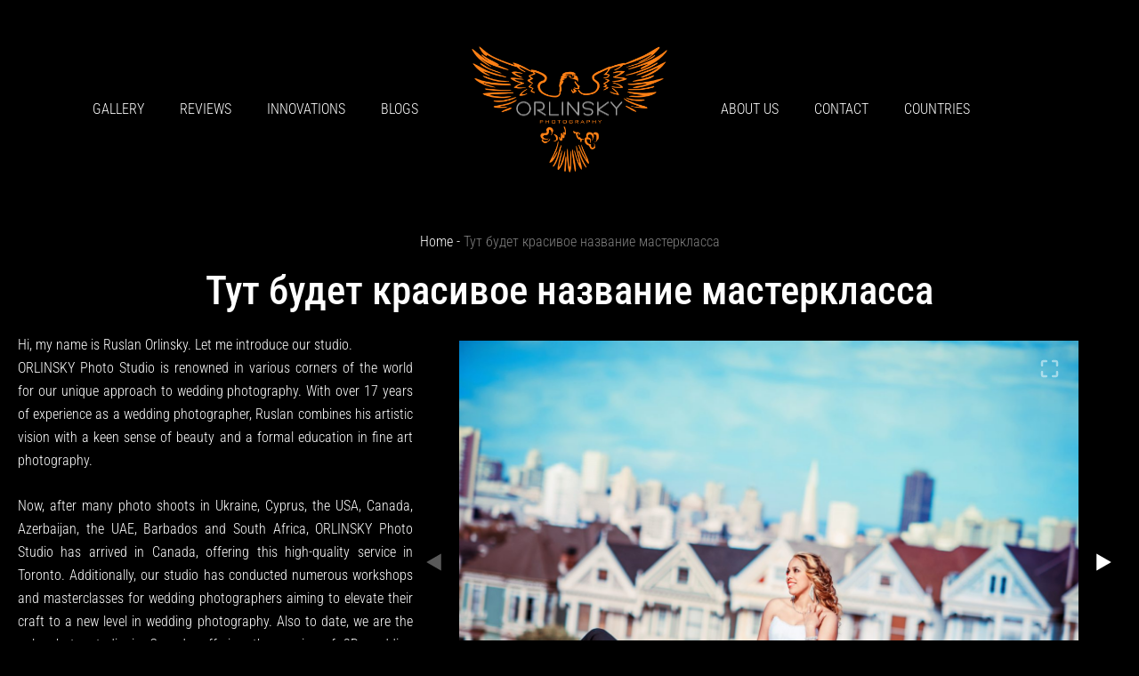

--- FILE ---
content_type: text/html; charset=UTF-8
request_url: https://orlinsky.ca/tut-budet-krasivoe-nazvanie-masterklassa/
body_size: 9993
content:
<!doctype html>
<html lang="en-US">
<head>
	<meta charset="UTF-8">
	<meta name="viewport" content="width=device-width, initial-scale=1">
	<link rel="profile" href="https://gmpg.org/xfn/11">
	<link rel="icon" type="image/x-icon" href="/wp-content/themes/brainwave/assets/images/logo.png">
	<meta name='robots' content='index, follow, max-image-preview:large, max-snippet:-1, max-video-preview:-1' />
<link rel="alternate" hreflang="en" href="https://orlinsky.ca/tut-budet-krasivoe-nazvanie-masterklassa/" />
<link rel="alternate" hreflang="x-default" href="https://orlinsky.ca/tut-budet-krasivoe-nazvanie-masterklassa/" />

	<!-- This site is optimized with the Yoast SEO plugin v21.7 - https://yoast.com/wordpress/plugins/seo/ -->
	<title>Тут будет красивое название мастеркласса - Orlinsky</title><link rel="stylesheet" href="https://orlinsky.ca/wp-content/cache/min/1/007d4d9d3e24d1512fa24a5be7e7f86b.css" media="all" data-minify="1" />
	<link rel="canonical" href="https://orlinsky.ca/tut-budet-krasivoe-nazvanie-masterklassa/" />
	<meta property="og:locale" content="en_US" />
	<meta property="og:type" content="article" />
	<meta property="og:title" content="Тут будет красивое название мастеркласса - Orlinsky" />
	<meta property="og:description" content="Студия ORLINSKY заняла первое место в фотоконкурсе свадебная фотография, который проходил с 7 по 10 апреля в МВЦ паралельно со свадебной выставкой. Большое спасибо всем, кто болел за нас!" />
	<meta property="og:url" content="https://orlinsky.ca/tut-budet-krasivoe-nazvanie-masterklassa/" />
	<meta property="og:site_name" content="Orlinsky" />
	<meta property="article:published_time" content="2024-02-14T15:55:00+00:00" />
	<meta name="author" content="adminorlinsky" />
	<meta name="twitter:card" content="summary_large_image" />
	<meta name="twitter:label1" content="Written by" />
	<meta name="twitter:data1" content="adminorlinsky" />
	<script type="application/ld+json" class="yoast-schema-graph">{"@context":"https://schema.org","@graph":[{"@type":"Article","@id":"https://orlinsky.ca/tut-budet-krasivoe-nazvanie-masterklassa/#article","isPartOf":{"@id":"https://orlinsky.ca/tut-budet-krasivoe-nazvanie-masterklassa/"},"author":{"name":"adminorlinsky","@id":"https://orlinsky.ca/#/schema/person/ca0350e5f9b900076086051b4925717b"},"headline":"Тут будет красивое название мастеркласса","datePublished":"2024-02-14T15:55:00+00:00","dateModified":"2024-02-14T15:55:00+00:00","mainEntityOfPage":{"@id":"https://orlinsky.ca/tut-budet-krasivoe-nazvanie-masterklassa/"},"wordCount":5,"commentCount":0,"publisher":{"@id":"https://orlinsky.ca/#organization"},"image":{"@id":"https://orlinsky.ca/tut-budet-krasivoe-nazvanie-masterklassa/#primaryimage"},"thumbnailUrl":"https://orlinsky.ca/wp-content/uploads/no-image-basic.png","articleSection":["Promotions"],"inLanguage":"en-US","potentialAction":[{"@type":"CommentAction","name":"Comment","target":["https://orlinsky.ca/tut-budet-krasivoe-nazvanie-masterklassa/#respond"]}]},{"@type":"WebPage","@id":"https://orlinsky.ca/tut-budet-krasivoe-nazvanie-masterklassa/","url":"https://orlinsky.ca/tut-budet-krasivoe-nazvanie-masterklassa/","name":"Тут будет красивое название мастеркласса - Orlinsky","isPartOf":{"@id":"https://orlinsky.ca/#website"},"primaryImageOfPage":{"@id":"https://orlinsky.ca/tut-budet-krasivoe-nazvanie-masterklassa/#primaryimage"},"image":{"@id":"https://orlinsky.ca/tut-budet-krasivoe-nazvanie-masterklassa/#primaryimage"},"thumbnailUrl":"https://orlinsky.ca/wp-content/uploads/no-image-basic.png","datePublished":"2024-02-14T15:55:00+00:00","dateModified":"2024-02-14T15:55:00+00:00","breadcrumb":{"@id":"https://orlinsky.ca/tut-budet-krasivoe-nazvanie-masterklassa/#breadcrumb"},"inLanguage":"en-US","potentialAction":[{"@type":"ReadAction","target":["https://orlinsky.ca/tut-budet-krasivoe-nazvanie-masterklassa/"]}]},{"@type":"ImageObject","inLanguage":"en-US","@id":"https://orlinsky.ca/tut-budet-krasivoe-nazvanie-masterklassa/#primaryimage","url":"https://orlinsky.ca/wp-content/uploads/no-image-basic.png","contentUrl":"https://orlinsky.ca/wp-content/uploads/no-image-basic.png","width":500,"height":500},{"@type":"BreadcrumbList","@id":"https://orlinsky.ca/tut-budet-krasivoe-nazvanie-masterklassa/#breadcrumb","itemListElement":[{"@type":"ListItem","position":1,"name":"Home","item":"https://orlinsky.ca/"},{"@type":"ListItem","position":2,"name":"Тут будет красивое название мастеркласса"}]},{"@type":"WebSite","@id":"https://orlinsky.ca/#website","url":"https://orlinsky.ca/","name":"Orlinsky","description":"","publisher":{"@id":"https://orlinsky.ca/#organization"},"potentialAction":[{"@type":"SearchAction","target":{"@type":"EntryPoint","urlTemplate":"https://orlinsky.ca/?s={search_term_string}"},"query-input":"required name=search_term_string"}],"inLanguage":"en-US"},{"@type":"Organization","@id":"https://orlinsky.ca/#organization","name":"Orlinsky","url":"https://orlinsky.ca/","logo":{"@type":"ImageObject","inLanguage":"en-US","@id":"https://orlinsky.ca/#/schema/logo/image/","url":"https://orlinsky.ca/wp-content/uploads/2023/12/Лого-на-сайт.png","contentUrl":"https://orlinsky.ca/wp-content/uploads/2023/12/Лого-на-сайт.png","width":2362,"height":2034,"caption":"Orlinsky"},"image":{"@id":"https://orlinsky.ca/#/schema/logo/image/"}},{"@type":"Person","@id":"https://orlinsky.ca/#/schema/person/ca0350e5f9b900076086051b4925717b","name":"adminorlinsky","image":{"@type":"ImageObject","inLanguage":"en-US","@id":"https://orlinsky.ca/#/schema/person/image/","url":"https://secure.gravatar.com/avatar/f660ab912ec121d1b1e928a0bb4bc61b15f5ad44d5efdc4e1c92a25e99b8e44a?s=96&d=mm&r=g","contentUrl":"https://secure.gravatar.com/avatar/f660ab912ec121d1b1e928a0bb4bc61b15f5ad44d5efdc4e1c92a25e99b8e44a?s=96&d=mm&r=g","caption":"adminorlinsky"},"sameAs":["https://orlinsky.ca"],"url":"https://orlinsky.ca/author/adminorlinsky/"}]}</script>
	<!-- / Yoast SEO plugin. -->


<link rel='dns-prefetch' href='//www.googletagmanager.com' />
<link rel='dns-prefetch' href='//www.google.com' />
<link rel="alternate" type="application/rss+xml" title="Orlinsky &raquo; Feed" href="https://orlinsky.ca/feed/" />
<link rel="alternate" type="application/rss+xml" title="Orlinsky &raquo; Comments Feed" href="https://orlinsky.ca/comments/feed/" />
<link rel="alternate" type="application/rss+xml" title="Orlinsky &raquo; Тут будет красивое название мастеркласса Comments Feed" href="https://orlinsky.ca/tut-budet-krasivoe-nazvanie-masterklassa/feed/" />
<link rel="alternate" title="oEmbed (JSON)" type="application/json+oembed" href="https://orlinsky.ca/wp-json/oembed/1.0/embed?url=https%3A%2F%2Forlinsky.ca%2Ftut-budet-krasivoe-nazvanie-masterklassa%2F" />
<link rel="alternate" title="oEmbed (XML)" type="text/xml+oembed" href="https://orlinsky.ca/wp-json/oembed/1.0/embed?url=https%3A%2F%2Forlinsky.ca%2Ftut-budet-krasivoe-nazvanie-masterklassa%2F&#038;format=xml" />
<style id='wp-img-auto-sizes-contain-inline-css'>
img:is([sizes=auto i],[sizes^="auto," i]){contain-intrinsic-size:3000px 1500px}
/*# sourceURL=wp-img-auto-sizes-contain-inline-css */
</style>
<style id='wp-emoji-styles-inline-css'>

	img.wp-smiley, img.emoji {
		display: inline !important;
		border: none !important;
		box-shadow: none !important;
		height: 1em !important;
		width: 1em !important;
		margin: 0 0.07em !important;
		vertical-align: -0.1em !important;
		background: none !important;
		padding: 0 !important;
	}
/*# sourceURL=wp-emoji-styles-inline-css */
</style>
<style id='wp-block-library-inline-css'>
:root{--wp-block-synced-color:#7a00df;--wp-block-synced-color--rgb:122,0,223;--wp-bound-block-color:var(--wp-block-synced-color);--wp-editor-canvas-background:#ddd;--wp-admin-theme-color:#007cba;--wp-admin-theme-color--rgb:0,124,186;--wp-admin-theme-color-darker-10:#006ba1;--wp-admin-theme-color-darker-10--rgb:0,107,160.5;--wp-admin-theme-color-darker-20:#005a87;--wp-admin-theme-color-darker-20--rgb:0,90,135;--wp-admin-border-width-focus:2px}@media (min-resolution:192dpi){:root{--wp-admin-border-width-focus:1.5px}}.wp-element-button{cursor:pointer}:root .has-very-light-gray-background-color{background-color:#eee}:root .has-very-dark-gray-background-color{background-color:#313131}:root .has-very-light-gray-color{color:#eee}:root .has-very-dark-gray-color{color:#313131}:root .has-vivid-green-cyan-to-vivid-cyan-blue-gradient-background{background:linear-gradient(135deg,#00d084,#0693e3)}:root .has-purple-crush-gradient-background{background:linear-gradient(135deg,#34e2e4,#4721fb 50%,#ab1dfe)}:root .has-hazy-dawn-gradient-background{background:linear-gradient(135deg,#faaca8,#dad0ec)}:root .has-subdued-olive-gradient-background{background:linear-gradient(135deg,#fafae1,#67a671)}:root .has-atomic-cream-gradient-background{background:linear-gradient(135deg,#fdd79a,#004a59)}:root .has-nightshade-gradient-background{background:linear-gradient(135deg,#330968,#31cdcf)}:root .has-midnight-gradient-background{background:linear-gradient(135deg,#020381,#2874fc)}:root{--wp--preset--font-size--normal:16px;--wp--preset--font-size--huge:42px}.has-regular-font-size{font-size:1em}.has-larger-font-size{font-size:2.625em}.has-normal-font-size{font-size:var(--wp--preset--font-size--normal)}.has-huge-font-size{font-size:var(--wp--preset--font-size--huge)}.has-text-align-center{text-align:center}.has-text-align-left{text-align:left}.has-text-align-right{text-align:right}.has-fit-text{white-space:nowrap!important}#end-resizable-editor-section{display:none}.aligncenter{clear:both}.items-justified-left{justify-content:flex-start}.items-justified-center{justify-content:center}.items-justified-right{justify-content:flex-end}.items-justified-space-between{justify-content:space-between}.screen-reader-text{border:0;clip-path:inset(50%);height:1px;margin:-1px;overflow:hidden;padding:0;position:absolute;width:1px;word-wrap:normal!important}.screen-reader-text:focus{background-color:#ddd;clip-path:none;color:#444;display:block;font-size:1em;height:auto;left:5px;line-height:normal;padding:15px 23px 14px;text-decoration:none;top:5px;width:auto;z-index:100000}html :where(.has-border-color){border-style:solid}html :where([style*=border-top-color]){border-top-style:solid}html :where([style*=border-right-color]){border-right-style:solid}html :where([style*=border-bottom-color]){border-bottom-style:solid}html :where([style*=border-left-color]){border-left-style:solid}html :where([style*=border-width]){border-style:solid}html :where([style*=border-top-width]){border-top-style:solid}html :where([style*=border-right-width]){border-right-style:solid}html :where([style*=border-bottom-width]){border-bottom-style:solid}html :where([style*=border-left-width]){border-left-style:solid}html :where(img[class*=wp-image-]){height:auto;max-width:100%}:where(figure){margin:0 0 1em}html :where(.is-position-sticky){--wp-admin--admin-bar--position-offset:var(--wp-admin--admin-bar--height,0px)}@media screen and (max-width:600px){html :where(.is-position-sticky){--wp-admin--admin-bar--position-offset:0px}}
/*# sourceURL=/wp-includes/css/dist/block-library/common.min.css */
</style>
<style id='classic-theme-styles-inline-css'>
/*! This file is auto-generated */
.wp-block-button__link{color:#fff;background-color:#32373c;border-radius:9999px;box-shadow:none;text-decoration:none;padding:calc(.667em + 2px) calc(1.333em + 2px);font-size:1.125em}.wp-block-file__button{background:#32373c;color:#fff;text-decoration:none}
/*# sourceURL=/wp-includes/css/classic-themes.min.css */
</style>
<style id='global-styles-inline-css'>
:root{--wp--preset--aspect-ratio--square: 1;--wp--preset--aspect-ratio--4-3: 4/3;--wp--preset--aspect-ratio--3-4: 3/4;--wp--preset--aspect-ratio--3-2: 3/2;--wp--preset--aspect-ratio--2-3: 2/3;--wp--preset--aspect-ratio--16-9: 16/9;--wp--preset--aspect-ratio--9-16: 9/16;--wp--preset--color--black: #000000;--wp--preset--color--cyan-bluish-gray: #abb8c3;--wp--preset--color--white: #ffffff;--wp--preset--color--pale-pink: #f78da7;--wp--preset--color--vivid-red: #cf2e2e;--wp--preset--color--luminous-vivid-orange: #ff6900;--wp--preset--color--luminous-vivid-amber: #fcb900;--wp--preset--color--light-green-cyan: #7bdcb5;--wp--preset--color--vivid-green-cyan: #00d084;--wp--preset--color--pale-cyan-blue: #8ed1fc;--wp--preset--color--vivid-cyan-blue: #0693e3;--wp--preset--color--vivid-purple: #9b51e0;--wp--preset--gradient--vivid-cyan-blue-to-vivid-purple: linear-gradient(135deg,rgb(6,147,227) 0%,rgb(155,81,224) 100%);--wp--preset--gradient--light-green-cyan-to-vivid-green-cyan: linear-gradient(135deg,rgb(122,220,180) 0%,rgb(0,208,130) 100%);--wp--preset--gradient--luminous-vivid-amber-to-luminous-vivid-orange: linear-gradient(135deg,rgb(252,185,0) 0%,rgb(255,105,0) 100%);--wp--preset--gradient--luminous-vivid-orange-to-vivid-red: linear-gradient(135deg,rgb(255,105,0) 0%,rgb(207,46,46) 100%);--wp--preset--gradient--very-light-gray-to-cyan-bluish-gray: linear-gradient(135deg,rgb(238,238,238) 0%,rgb(169,184,195) 100%);--wp--preset--gradient--cool-to-warm-spectrum: linear-gradient(135deg,rgb(74,234,220) 0%,rgb(151,120,209) 20%,rgb(207,42,186) 40%,rgb(238,44,130) 60%,rgb(251,105,98) 80%,rgb(254,248,76) 100%);--wp--preset--gradient--blush-light-purple: linear-gradient(135deg,rgb(255,206,236) 0%,rgb(152,150,240) 100%);--wp--preset--gradient--blush-bordeaux: linear-gradient(135deg,rgb(254,205,165) 0%,rgb(254,45,45) 50%,rgb(107,0,62) 100%);--wp--preset--gradient--luminous-dusk: linear-gradient(135deg,rgb(255,203,112) 0%,rgb(199,81,192) 50%,rgb(65,88,208) 100%);--wp--preset--gradient--pale-ocean: linear-gradient(135deg,rgb(255,245,203) 0%,rgb(182,227,212) 50%,rgb(51,167,181) 100%);--wp--preset--gradient--electric-grass: linear-gradient(135deg,rgb(202,248,128) 0%,rgb(113,206,126) 100%);--wp--preset--gradient--midnight: linear-gradient(135deg,rgb(2,3,129) 0%,rgb(40,116,252) 100%);--wp--preset--font-size--small: 13px;--wp--preset--font-size--medium: 20px;--wp--preset--font-size--large: 36px;--wp--preset--font-size--x-large: 42px;--wp--preset--spacing--20: 0.44rem;--wp--preset--spacing--30: 0.67rem;--wp--preset--spacing--40: 1rem;--wp--preset--spacing--50: 1.5rem;--wp--preset--spacing--60: 2.25rem;--wp--preset--spacing--70: 3.38rem;--wp--preset--spacing--80: 5.06rem;--wp--preset--shadow--natural: 6px 6px 9px rgba(0, 0, 0, 0.2);--wp--preset--shadow--deep: 12px 12px 50px rgba(0, 0, 0, 0.4);--wp--preset--shadow--sharp: 6px 6px 0px rgba(0, 0, 0, 0.2);--wp--preset--shadow--outlined: 6px 6px 0px -3px rgb(255, 255, 255), 6px 6px rgb(0, 0, 0);--wp--preset--shadow--crisp: 6px 6px 0px rgb(0, 0, 0);}:where(.is-layout-flex){gap: 0.5em;}:where(.is-layout-grid){gap: 0.5em;}body .is-layout-flex{display: flex;}.is-layout-flex{flex-wrap: wrap;align-items: center;}.is-layout-flex > :is(*, div){margin: 0;}body .is-layout-grid{display: grid;}.is-layout-grid > :is(*, div){margin: 0;}:where(.wp-block-columns.is-layout-flex){gap: 2em;}:where(.wp-block-columns.is-layout-grid){gap: 2em;}:where(.wp-block-post-template.is-layout-flex){gap: 1.25em;}:where(.wp-block-post-template.is-layout-grid){gap: 1.25em;}.has-black-color{color: var(--wp--preset--color--black) !important;}.has-cyan-bluish-gray-color{color: var(--wp--preset--color--cyan-bluish-gray) !important;}.has-white-color{color: var(--wp--preset--color--white) !important;}.has-pale-pink-color{color: var(--wp--preset--color--pale-pink) !important;}.has-vivid-red-color{color: var(--wp--preset--color--vivid-red) !important;}.has-luminous-vivid-orange-color{color: var(--wp--preset--color--luminous-vivid-orange) !important;}.has-luminous-vivid-amber-color{color: var(--wp--preset--color--luminous-vivid-amber) !important;}.has-light-green-cyan-color{color: var(--wp--preset--color--light-green-cyan) !important;}.has-vivid-green-cyan-color{color: var(--wp--preset--color--vivid-green-cyan) !important;}.has-pale-cyan-blue-color{color: var(--wp--preset--color--pale-cyan-blue) !important;}.has-vivid-cyan-blue-color{color: var(--wp--preset--color--vivid-cyan-blue) !important;}.has-vivid-purple-color{color: var(--wp--preset--color--vivid-purple) !important;}.has-black-background-color{background-color: var(--wp--preset--color--black) !important;}.has-cyan-bluish-gray-background-color{background-color: var(--wp--preset--color--cyan-bluish-gray) !important;}.has-white-background-color{background-color: var(--wp--preset--color--white) !important;}.has-pale-pink-background-color{background-color: var(--wp--preset--color--pale-pink) !important;}.has-vivid-red-background-color{background-color: var(--wp--preset--color--vivid-red) !important;}.has-luminous-vivid-orange-background-color{background-color: var(--wp--preset--color--luminous-vivid-orange) !important;}.has-luminous-vivid-amber-background-color{background-color: var(--wp--preset--color--luminous-vivid-amber) !important;}.has-light-green-cyan-background-color{background-color: var(--wp--preset--color--light-green-cyan) !important;}.has-vivid-green-cyan-background-color{background-color: var(--wp--preset--color--vivid-green-cyan) !important;}.has-pale-cyan-blue-background-color{background-color: var(--wp--preset--color--pale-cyan-blue) !important;}.has-vivid-cyan-blue-background-color{background-color: var(--wp--preset--color--vivid-cyan-blue) !important;}.has-vivid-purple-background-color{background-color: var(--wp--preset--color--vivid-purple) !important;}.has-black-border-color{border-color: var(--wp--preset--color--black) !important;}.has-cyan-bluish-gray-border-color{border-color: var(--wp--preset--color--cyan-bluish-gray) !important;}.has-white-border-color{border-color: var(--wp--preset--color--white) !important;}.has-pale-pink-border-color{border-color: var(--wp--preset--color--pale-pink) !important;}.has-vivid-red-border-color{border-color: var(--wp--preset--color--vivid-red) !important;}.has-luminous-vivid-orange-border-color{border-color: var(--wp--preset--color--luminous-vivid-orange) !important;}.has-luminous-vivid-amber-border-color{border-color: var(--wp--preset--color--luminous-vivid-amber) !important;}.has-light-green-cyan-border-color{border-color: var(--wp--preset--color--light-green-cyan) !important;}.has-vivid-green-cyan-border-color{border-color: var(--wp--preset--color--vivid-green-cyan) !important;}.has-pale-cyan-blue-border-color{border-color: var(--wp--preset--color--pale-cyan-blue) !important;}.has-vivid-cyan-blue-border-color{border-color: var(--wp--preset--color--vivid-cyan-blue) !important;}.has-vivid-purple-border-color{border-color: var(--wp--preset--color--vivid-purple) !important;}.has-vivid-cyan-blue-to-vivid-purple-gradient-background{background: var(--wp--preset--gradient--vivid-cyan-blue-to-vivid-purple) !important;}.has-light-green-cyan-to-vivid-green-cyan-gradient-background{background: var(--wp--preset--gradient--light-green-cyan-to-vivid-green-cyan) !important;}.has-luminous-vivid-amber-to-luminous-vivid-orange-gradient-background{background: var(--wp--preset--gradient--luminous-vivid-amber-to-luminous-vivid-orange) !important;}.has-luminous-vivid-orange-to-vivid-red-gradient-background{background: var(--wp--preset--gradient--luminous-vivid-orange-to-vivid-red) !important;}.has-very-light-gray-to-cyan-bluish-gray-gradient-background{background: var(--wp--preset--gradient--very-light-gray-to-cyan-bluish-gray) !important;}.has-cool-to-warm-spectrum-gradient-background{background: var(--wp--preset--gradient--cool-to-warm-spectrum) !important;}.has-blush-light-purple-gradient-background{background: var(--wp--preset--gradient--blush-light-purple) !important;}.has-blush-bordeaux-gradient-background{background: var(--wp--preset--gradient--blush-bordeaux) !important;}.has-luminous-dusk-gradient-background{background: var(--wp--preset--gradient--luminous-dusk) !important;}.has-pale-ocean-gradient-background{background: var(--wp--preset--gradient--pale-ocean) !important;}.has-electric-grass-gradient-background{background: var(--wp--preset--gradient--electric-grass) !important;}.has-midnight-gradient-background{background: var(--wp--preset--gradient--midnight) !important;}.has-small-font-size{font-size: var(--wp--preset--font-size--small) !important;}.has-medium-font-size{font-size: var(--wp--preset--font-size--medium) !important;}.has-large-font-size{font-size: var(--wp--preset--font-size--large) !important;}.has-x-large-font-size{font-size: var(--wp--preset--font-size--x-large) !important;}
.wp-pagenavi {
		color: white;
    text-align: center;
    margin-bottom: 20px;
}
/*# sourceURL=global-styles-inline-css */
</style>



<style id='contact-form-7-inline-css'>
.wpcf7 .wpcf7-recaptcha iframe {margin-bottom: 0;}.wpcf7 .wpcf7-recaptcha[data-align="center"] > div {margin: 0 auto;}.wpcf7 .wpcf7-recaptcha[data-align="right"] > div {margin: 0 0 0 auto;}
/*# sourceURL=contact-form-7-inline-css */
</style>

<script id="wpml-cookie-js-extra">
var wpml_cookies = {"wp-wpml_current_language":{"value":"en","expires":1,"path":"/"}};
var wpml_cookies = {"wp-wpml_current_language":{"value":"en","expires":1,"path":"/"}};
//# sourceURL=wpml-cookie-js-extra
</script>
<script data-minify="1" src="https://orlinsky.ca/wp-content/cache/min/1/wp-content/plugins/sitepress-multilingual-cms/res/js/cookies/language-cookie.js?ver=1712084228" id="wpml-cookie-js" defer data-wp-strategy="defer"></script>
<script src="https://orlinsky.ca/wp-includes/js/jquery/jquery.min.js?ver=3.7.1" id="jquery-core-js"></script>
<script src="https://orlinsky.ca/wp-includes/js/jquery/jquery-migrate.min.js?ver=3.4.1" id="jquery-migrate-js"></script>

<!-- Google Analytics snippet added by Site Kit -->
<script src="https://www.googletagmanager.com/gtag/js?id=GT-PJ5T9FB" id="google_gtagjs-js" async></script>
<script id="google_gtagjs-js-after">
window.dataLayer = window.dataLayer || [];function gtag(){dataLayer.push(arguments);}
gtag('set', 'linker', {"domains":["orlinsky.ca"]} );
gtag("js", new Date());
gtag("set", "developer_id.dZTNiMT", true);
gtag("config", "GT-PJ5T9FB");
//# sourceURL=google_gtagjs-js-after
</script>

<!-- End Google Analytics snippet added by Site Kit -->
<link rel="https://api.w.org/" href="https://orlinsky.ca/wp-json/" /><link rel="alternate" title="JSON" type="application/json" href="https://orlinsky.ca/wp-json/wp/v2/posts/1264" /><link rel="EditURI" type="application/rsd+xml" title="RSD" href="https://orlinsky.ca/xmlrpc.php?rsd" />
<meta name="generator" content="WordPress 6.9" />
<link rel='shortlink' href='https://orlinsky.ca/?p=1264' />
<meta name="generator" content="WPML ver:4.6.8 stt:1;" />
<meta name="generator" content="Site Kit by Google 1.116.0" />	
</head>

<body class="wp-singular post-template-default single single-post postid-1264 single-format-standard wp-embed-responsive wp-theme-brainwave">
<header class="header">

    <div class="cont">

        <div class="header-container">

            <div class="menu-wrap left-menu">

                <ul id="menu-header-left-en" class="menu"><li id="menu-item-411" class="menu-item menu-item-type-custom menu-item-object-custom menu-item-411"><a href="/gallery/?cat=wedding-photo">Gallery</a></li>
<li id="menu-item-41" class="menu-item menu-item-type-post_type menu-item-object-page menu-item-41"><a href="https://orlinsky.ca/reviews/">REVIEWS</a></li>
<li id="menu-item-40" class="menu-item menu-item-type-post_type menu-item-object-page menu-item-40"><a href="https://orlinsky.ca/innovations/">INNOVATIONS</a></li>
<li id="menu-item-1099" class="menu-item menu-item-type-post_type menu-item-object-page menu-item-1099"><a href="https://orlinsky.ca/blogs/">BLOGS</a></li>
</ul>
            </div>

            <div class="logo-wrap">

                <a href="/">

                    <img width="444" height="72" src="https://orlinsky.ca/wp-content/uploads/text.png" class="attachment-full size-full" alt="" decoding="async" srcset="https://orlinsky.ca/wp-content/uploads/text.png 444w, https://orlinsky.ca/wp-content/uploads/text-300x49.png 300w" sizes="(max-width: 444px) 100vw, 444px" />
                </a>

                <audio id="modalAudio">
                    <source src="https://orlinsky.ninesquares.studio/wp-content/themes/brainwave/assets/images/orlinsky_fly_by.mp3" type="audio/mp3">

                </audio>

            </div>

            <div class="menu-wrap right-menu">

                <ul id="menu-header-right-en" class="menu"><li id="menu-item-43" class="menu-item menu-item-type-post_type menu-item-object-page menu-item-43"><a href="https://orlinsky.ca/about-us/">ABOUT US</a></li>
<li id="menu-item-44" class="menu-item menu-item-type-post_type menu-item-object-page menu-item-44"><a href="https://orlinsky.ca/contact/">CONTACT</a></li>
<li id="menu-item-1100" class="menu-item menu-item-type-post_type menu-item-object-page menu-item-1100"><a href="https://orlinsky.ca/countries/">COUNTRIES</a></li>
</ul>
                <!-- <div class="select-dropdown hidden desktopMin:block">

                    <button  class="select-dropdown__button support flex items-center">

                        <span  class="support block">EN</span>

                        <div class="ml-[10px] resp-[svg-size/5/5]">

                            <svg width="5" height="4" viewBox="0 0 5 4" fill="none" xmlns="http://www.w3.org/2000/svg">
<path d="M2.5 4L0.334936 0.25L4.66506 0.25L2.5 4Z" fill="white"/>
</svg>

                        </div>

                    </button>

                    

                                    <ul class="wpml-ls-statics-shortcode_actions wpml-ls select-dropdown__list en_US">

                                        
                                            <li class="wpml-ls-slot-shortcode_actions wpml-ls-item wpml-ls-item-en wpml-ls-current-language wpml-ls-first-item wpml-ls-last-item select-dropdown__list-item">

                                                <a class="support" href="https://orlinsky.ca/tut-budet-krasivoe-nazvanie-masterklassa/">

                                                    EN

                                                </a>

                                            </li>

                                        
                                    </ul>

                                
                    <style>

                        ul.en_US .wpml-ls-item-en {

                            display:none;

                        }

                        ul.cis .wpml-ls-item-cis {

                            display:none;

                        }

                    </style>

                </div> -->

            </div>

            

            <div class="burger">

                <div class="w-[25px]">

                    <div class="line"></div>

                    <div class="line"></div>

                </div>

            </div>

            <div class="menu-burger">

                <div class="menu-list">

                    <div class="logo-wrap">

                        <a href="/">

                            <img width="444" height="72" src="https://orlinsky.ca/wp-content/uploads/text.png" class="attachment-full size-full" alt="" decoding="async" srcset="https://orlinsky.ca/wp-content/uploads/text.png 444w, https://orlinsky.ca/wp-content/uploads/text-300x49.png 300w" sizes="(max-width: 444px) 100vw, 444px" />
                        </a>

                    </div>

                    <ul>

                        
                        <li>

                            <a href="/gallery/?cat=wedding-photo">

                                Gallery
                            </a>

                        </li>

                        
                        <li>

                            <a href="https://orlinsky.ca/reviews/">

                                REVIEWS
                            </a>

                        </li>

                        
                        <li>

                            <a href="https://orlinsky.ca/innovations/">

                                INNOVATIONS
                            </a>

                        </li>

                        
                        <li>

                            <a href="https://orlinsky.ca/blogs/">

                                BLOGS
                            </a>

                        </li>

                        
                        <li>

                            <a href="https://orlinsky.ca/about-us/">

                                ABOUT US
                            </a>

                        </li>

                        
                        <li>

                            <a href="https://orlinsky.ca/contact/">

                                CONTACT
                            </a>

                        </li>

                        
                        <li>

                            <a href="https://orlinsky.ca/countries/">

                                COUNTRIES
                            </a>

                        </li>

                        
                    </ul>

                    <div class="down-menu">

                        <!-- <div class="select-dropdown block desktopMin:hidden">

                            <button  class="select-dropdown__button support flex items-center">

                                <span  class="support block">ENG</span>

                                <div class="ml-[10px] resp-[svg-size/5/5]">

                                    <svg width="5" height="4" viewBox="0 0 5 4" fill="none" xmlns="http://www.w3.org/2000/svg">
<path d="M2.5 4L0.334936 0.25L4.66506 0.25L2.5 4Z" fill="white"/>
</svg>

                                </div>

                            </button>

                            

                            <ul class="select-dropdown__list">

                                <li class="select-dropdown__list-item">

                                    <a href="#" class="support">UA</a>

                                </li>

                                <li class="select-dropdown__list-item">

                                    <a href="#" class="support">CIS</a>

                                </li>

                                <li class="select-dropdown__list-item">

                                    <a href="#" class="support">AZE</a>

                                </li>

                                <li class="select-dropdown__list-item">

                                    <a href="#"  class="support">PL</a>

                                </li>

                                <li class="select-dropdown__list-item">

                                    <a href="#" class="support">ESP</a>

                                </li>

                            </ul>

                        </div>

                        <p>

                            ©All rights reserved
                        </p>-->

                    </div>

                </div>

            </div>

        </div>

    </div>

</header>
  <main id="primary" class="site-main">
      <div class="bread-crumbs-wrap">
    <div class="cont">
        <div class="bread-crumbs">
            <a href="https://orlinsky.ca/">
                Home                -
            </a>
            <span class="">
            Тут будет красивое название мастеркласса            </span>
        </div>
    </div>
</div>
      <section class="about-us">
          <div class="cont">
                <h1 class="title-1" style="text-align:center">
                    Тут будет красивое название мастеркласса                </h1>
              <div class="about-us-wrap blog-wrapper">
                  <div class="left-col">
                    
                      <!-- <div class="user-block">
                          <div class="user-avatar">
                              <img width="1837" height="1837" src="https://orlinsky.ca/wp-content/uploads/2023/12/ava.jpg" class="_ofct" alt="" decoding="async" fetchpriority="high" srcset="https://orlinsky.ca/wp-content/uploads/2023/12/ava.jpg 1837w, https://orlinsky.ca/wp-content/uploads/2023/12/ava-300x300.jpg 300w, https://orlinsky.ca/wp-content/uploads/2023/12/ava-150x150.jpg 150w, https://orlinsky.ca/wp-content/uploads/2023/12/ava-768x768.jpg 768w, https://orlinsky.ca/wp-content/uploads/2023/12/ava-1536x1536.jpg 1536w" sizes="(max-width: 1837px) 100vw, 1837px" />                          </div>
                          <div class="flex flex-col items-start">
                            <span class="name">
                            Ruslan Orlinsky                            </span>
                              <span class="position">
                            Wedding photographer                            </span>
                          </div>
                      </div> -->

                      <div class="text-cont">
                          <div class="text-wrap">
                              <p>Hi, my name is Ruslan Orlinsky. Let me introduce our studio.<br />
ORLINSKY Photo Studio is renowned in various corners of the world for our unique approach to wedding photography. With over 17 years of experience as a wedding photographer, Ruslan combines his artistic vision with a keen sense of beauty and a formal education in fine art photography.</p>
<p>Now, after many photo shoots in Ukraine, Cyprus, the USA, Canada, Azerbaijan, the UAE, Barbados and South Africa, ORLINSKY Photo Studio has arrived in Canada, offering this high-quality service in Toronto. Additionally, our studio has conducted numerous workshops and masterclasses for wedding photographers aiming to elevate their craft to a new level in wedding photography. Also to date, we are the only photo studio in Canada offering the service of 3D wedding photos. We always try to envelop each couple in a warm and friendly atmosphere, ensuring that every captured wedding photograph reflects the individuality and beauty of their love.<br />
We will skillfully capture all tender moments of your wedding day, and create a visual narrative filled with passion and sensuality</p>
                          </div>
                          <button>
                              read more
                          </button>
                      </div>

                  </div>
                                        <div class="right-col">

                          <div class="swiper swipertop-three">

                              <div class="swiper-wrapper">


                                                                        <div class="swiper-slide">
                                          <a href="https://orlinsky.ca/wp-content/uploads/Slide-52-scaled.jpg" data-fancybox="group2" data-caption="Hi, my name is Ruslan Orlinsky. ">
                                              <button>
                                                <svg fill="none" height="24" viewBox="0 0 24 24" width="24" xmlns="http://www.w3.org/2000/svg">
                                                    <path clip-rule="evenodd" d="m6 18h3c.26522 0 .51957.1054.70711.2929.18753.1875.29289.4419.29289.7071s-.10536.5196-.29289.7071c-.18754.1875-.44189.2929-.70711.2929h-3c-.53043 0-1.03914-.2107-1.41421-.5858-.37508-.3751-.58579-.8838-.58579-1.4142v-3c0-.2652.10536-.5196.29289-.7071.18754-.1875.44189-.2929.70711-.2929s.51957.1054.70711.2929c.18753.1875.29289.4419.29289.7071zm12 2h-3c-.2652 0-.5196-.1054-.7071-.2929s-.2929-.4419-.2929-.7071.1054-.5196.2929-.7071.4419-.2929.7071-.2929h3v-3c0-.2652.1054-.5196.2929-.7071s.4419-.2929.7071-.2929.5196.1054.7071.2929.2929.4419.2929.7071v3c0 .5304-.2107 1.0391-.5858 1.4142s-.8838.5858-1.4142.5858zm-12-16h3c.26522 0 .51957.10536.70711.29289.18753.18754.29289.44189.29289.70711s-.10536.51957-.29289.70711c-.18754.18753-.44189.29289-.70711.29289h-3v3c0 .26522-.10536.51957-.29289.70711-.18754.18753-.44189.29289-.70711.29289s-.51957-.10536-.70711-.29289c-.18753-.18754-.29289-.44189-.29289-.70711v-3c0-.53043.21071-1.03914.58579-1.41421.37507-.37508.88378-.58579 1.41421-.58579zm12 2h-3c-.2652 0-.5196-.10536-.7071-.29289-.1875-.18754-.2929-.44189-.2929-.70711s.1054-.51957.2929-.70711c.1875-.18753.4419-.29289.7071-.29289h3c.5304 0 1.0391.21071 1.4142.58579.3751.37507.5858.88378.5858 1.41421v3c0 .26522-.1054.51957-.2929.70711-.1875.18753-.4419.29289-.7071.29289s-.5196-.10536-.7071-.29289c-.1875-.18754-.2929-.44189-.2929-.70711z" fill="#fff" fill-rule="evenodd"/>
                                                </svg>
                                              </button>
                                              <img width="2560" height="1704" src="https://orlinsky.ca/wp-content/uploads/Slide-52-scaled.jpg" class="attachment-full size-full" alt="" decoding="async" srcset="https://orlinsky.ca/wp-content/uploads/Slide-52-scaled.jpg 2560w, https://orlinsky.ca/wp-content/uploads/Slide-52-300x200.jpg 300w, https://orlinsky.ca/wp-content/uploads/Slide-52-768x511.jpg 768w, https://orlinsky.ca/wp-content/uploads/Slide-52-1536x1022.jpg 1536w, https://orlinsky.ca/wp-content/uploads/Slide-52-2048x1363.jpg 2048w" sizes="(max-width: 2560px) 100vw, 2560px" />                                          </a>
                                          <p>Hi, my name is Ruslan Orlinsky. </p>
                                      </div>
                                                                        <div class="swiper-slide">
                                          <a href="https://orlinsky.ca/wp-content/uploads/Slide-60-scaled.jpg" data-fancybox="group2" data-caption="Let me introduce our studio.">
                                              <button>
                                                <svg fill="none" height="24" viewBox="0 0 24 24" width="24" xmlns="http://www.w3.org/2000/svg">
                                                    <path clip-rule="evenodd" d="m6 18h3c.26522 0 .51957.1054.70711.2929.18753.1875.29289.4419.29289.7071s-.10536.5196-.29289.7071c-.18754.1875-.44189.2929-.70711.2929h-3c-.53043 0-1.03914-.2107-1.41421-.5858-.37508-.3751-.58579-.8838-.58579-1.4142v-3c0-.2652.10536-.5196.29289-.7071.18754-.1875.44189-.2929.70711-.2929s.51957.1054.70711.2929c.18753.1875.29289.4419.29289.7071zm12 2h-3c-.2652 0-.5196-.1054-.7071-.2929s-.2929-.4419-.2929-.7071.1054-.5196.2929-.7071.4419-.2929.7071-.2929h3v-3c0-.2652.1054-.5196.2929-.7071s.4419-.2929.7071-.2929.5196.1054.7071.2929.2929.4419.2929.7071v3c0 .5304-.2107 1.0391-.5858 1.4142s-.8838.5858-1.4142.5858zm-12-16h3c.26522 0 .51957.10536.70711.29289.18753.18754.29289.44189.29289.70711s-.10536.51957-.29289.70711c-.18754.18753-.44189.29289-.70711.29289h-3v3c0 .26522-.10536.51957-.29289.70711-.18754.18753-.44189.29289-.70711.29289s-.51957-.10536-.70711-.29289c-.18753-.18754-.29289-.44189-.29289-.70711v-3c0-.53043.21071-1.03914.58579-1.41421.37507-.37508.88378-.58579 1.41421-.58579zm12 2h-3c-.2652 0-.5196-.10536-.7071-.29289-.1875-.18754-.2929-.44189-.2929-.70711s.1054-.51957.2929-.70711c.1875-.18753.4419-.29289.7071-.29289h3c.5304 0 1.0391.21071 1.4142.58579.3751.37507.5858.88378.5858 1.41421v3c0 .26522-.1054.51957-.2929.70711-.1875.18753-.4419.29289-.7071.29289s-.5196-.10536-.7071-.29289c-.1875-.18754-.2929-.44189-.2929-.70711z" fill="#fff" fill-rule="evenodd"/>
                                                </svg>
                                              </button>
                                              <img width="2560" height="1704" src="https://orlinsky.ca/wp-content/uploads/Slide-60-scaled.jpg" class="attachment-full size-full" alt="" decoding="async" srcset="https://orlinsky.ca/wp-content/uploads/Slide-60-scaled.jpg 2560w, https://orlinsky.ca/wp-content/uploads/Slide-60-300x200.jpg 300w, https://orlinsky.ca/wp-content/uploads/Slide-60-768x511.jpg 768w, https://orlinsky.ca/wp-content/uploads/Slide-60-1536x1022.jpg 1536w, https://orlinsky.ca/wp-content/uploads/Slide-60-2048x1363.jpg 2048w" sizes="(max-width: 2560px) 100vw, 2560px" />                                          </a>
                                          <p>Let me introduce our studio.</p>
                                      </div>
                                                                        <div class="swiper-slide">
                                          <a href="https://orlinsky.ca/wp-content/uploads/Slide-45-scaled.jpg" data-fancybox="group2" data-caption="ORLINSKY Photo Studio is renowned in various corners of the world">
                                              <button>
                                                <svg fill="none" height="24" viewBox="0 0 24 24" width="24" xmlns="http://www.w3.org/2000/svg">
                                                    <path clip-rule="evenodd" d="m6 18h3c.26522 0 .51957.1054.70711.2929.18753.1875.29289.4419.29289.7071s-.10536.5196-.29289.7071c-.18754.1875-.44189.2929-.70711.2929h-3c-.53043 0-1.03914-.2107-1.41421-.5858-.37508-.3751-.58579-.8838-.58579-1.4142v-3c0-.2652.10536-.5196.29289-.7071.18754-.1875.44189-.2929.70711-.2929s.51957.1054.70711.2929c.18753.1875.29289.4419.29289.7071zm12 2h-3c-.2652 0-.5196-.1054-.7071-.2929s-.2929-.4419-.2929-.7071.1054-.5196.2929-.7071.4419-.2929.7071-.2929h3v-3c0-.2652.1054-.5196.2929-.7071s.4419-.2929.7071-.2929.5196.1054.7071.2929.2929.4419.2929.7071v3c0 .5304-.2107 1.0391-.5858 1.4142s-.8838.5858-1.4142.5858zm-12-16h3c.26522 0 .51957.10536.70711.29289.18753.18754.29289.44189.29289.70711s-.10536.51957-.29289.70711c-.18754.18753-.44189.29289-.70711.29289h-3v3c0 .26522-.10536.51957-.29289.70711-.18754.18753-.44189.29289-.70711.29289s-.51957-.10536-.70711-.29289c-.18753-.18754-.29289-.44189-.29289-.70711v-3c0-.53043.21071-1.03914.58579-1.41421.37507-.37508.88378-.58579 1.41421-.58579zm12 2h-3c-.2652 0-.5196-.10536-.7071-.29289-.1875-.18754-.2929-.44189-.2929-.70711s.1054-.51957.2929-.70711c.1875-.18753.4419-.29289.7071-.29289h3c.5304 0 1.0391.21071 1.4142.58579.3751.37507.5858.88378.5858 1.41421v3c0 .26522-.1054.51957-.2929.70711-.1875.18753-.4419.29289-.7071.29289s-.5196-.10536-.7071-.29289c-.1875-.18754-.2929-.44189-.2929-.70711z" fill="#fff" fill-rule="evenodd"/>
                                                </svg>
                                              </button>
                                              <img width="2560" height="1707" src="https://orlinsky.ca/wp-content/uploads/Slide-45-scaled.jpg" class="attachment-full size-full" alt="" decoding="async" srcset="https://orlinsky.ca/wp-content/uploads/Slide-45-scaled.jpg 2560w, https://orlinsky.ca/wp-content/uploads/Slide-45-300x200.jpg 300w, https://orlinsky.ca/wp-content/uploads/Slide-45-768x512.jpg 768w, https://orlinsky.ca/wp-content/uploads/Slide-45-1536x1024.jpg 1536w, https://orlinsky.ca/wp-content/uploads/Slide-45-2048x1365.jpg 2048w" sizes="(max-width: 2560px) 100vw, 2560px" />                                          </a>
                                          <p>ORLINSKY Photo Studio is renowned in various corners of the world</p>
                                      </div>
                                                                </div>

                          </div>

                          <div class="swiper-button-next">
                          </div>

                          <div class="swiper-button-prev">
                          </div>

                          <div thumbsSlider="" class="swiper swiperdown-three">
                              <div class="swiper-wrapper">
                                                                        <div class="swiper-slide">
                                          <img width="2560" height="1704" src="https://orlinsky.ca/wp-content/uploads/Slide-52-scaled.jpg" class="attachment-full size-full" alt="" decoding="async" srcset="https://orlinsky.ca/wp-content/uploads/Slide-52-scaled.jpg 2560w, https://orlinsky.ca/wp-content/uploads/Slide-52-300x200.jpg 300w, https://orlinsky.ca/wp-content/uploads/Slide-52-768x511.jpg 768w, https://orlinsky.ca/wp-content/uploads/Slide-52-1536x1022.jpg 1536w, https://orlinsky.ca/wp-content/uploads/Slide-52-2048x1363.jpg 2048w" sizes="(max-width: 2560px) 100vw, 2560px" />                                      </div>
                                                                        <div class="swiper-slide">
                                          <img width="2560" height="1704" src="https://orlinsky.ca/wp-content/uploads/Slide-60-scaled.jpg" class="attachment-full size-full" alt="" decoding="async" srcset="https://orlinsky.ca/wp-content/uploads/Slide-60-scaled.jpg 2560w, https://orlinsky.ca/wp-content/uploads/Slide-60-300x200.jpg 300w, https://orlinsky.ca/wp-content/uploads/Slide-60-768x511.jpg 768w, https://orlinsky.ca/wp-content/uploads/Slide-60-1536x1022.jpg 1536w, https://orlinsky.ca/wp-content/uploads/Slide-60-2048x1363.jpg 2048w" sizes="(max-width: 2560px) 100vw, 2560px" />                                      </div>
                                                                        <div class="swiper-slide">
                                          <img width="2560" height="1707" src="https://orlinsky.ca/wp-content/uploads/Slide-45-scaled.jpg" class="attachment-full size-full" alt="" decoding="async" srcset="https://orlinsky.ca/wp-content/uploads/Slide-45-scaled.jpg 2560w, https://orlinsky.ca/wp-content/uploads/Slide-45-300x200.jpg 300w, https://orlinsky.ca/wp-content/uploads/Slide-45-768x512.jpg 768w, https://orlinsky.ca/wp-content/uploads/Slide-45-1536x1024.jpg 1536w, https://orlinsky.ca/wp-content/uploads/Slide-45-2048x1365.jpg 2048w" sizes="(max-width: 2560px) 100vw, 2560px" />                                      </div>
                                                                </div>
                          </div>

                      </div>

                  
              </div>
          </div>
      </section>
  </main>

<footer>
    <div class="cont">
        <div class="text">
            ©All rights reserved        </div>
    </div>
</footer>



<!-- <div class="modal-animation">
    <div class="modal-animation-wrap">
        <div class="img">
            <img src="https://orlinsky.ca/wp-content/themes/brainwave/assets/images/logo_text.png" >
        </div>

        <audio id="modalAudio">
            <source src="https://orlinsky.ninesquares.studio/wp-content/themes/brainwave/assets/images/orlinsky_fly_by.mp3" type="audio/mp3">

        </audio>
    </div>
</div> -->


<div id="scrollTop" class="scrollTop">
    <svg width="13" height="10" viewBox="0 0 13 10" fill="none" xmlns="http://www.w3.org/2000/svg">
    <path d="M6.5 3.61636e-07L12.1292 9.75L0.870834 9.75L6.5 3.61636e-07Z" fill="#FF7D00"/>
    </svg>
</div>

<script data-minify="1" src="https://orlinsky.ca/wp-content/cache/min/1/npm/@fancyapps/ui@5.0/dist/fancybox/fancybox.umd.js?ver=1712084229"></script>
<script type="speculationrules">
{"prefetch":[{"source":"document","where":{"and":[{"href_matches":"/*"},{"not":{"href_matches":["/wp-*.php","/wp-admin/*","/wp-content/uploads/*","/wp-content/*","/wp-content/plugins/*","/wp-content/themes/brainwave/*","/*\\?(.+)"]}},{"not":{"selector_matches":"a[rel~=\"nofollow\"]"}},{"not":{"selector_matches":".no-prefetch, .no-prefetch a"}}]},"eagerness":"conservative"}]}
</script>

<script data-minify="1" src="https://orlinsky.ca/wp-content/cache/min/1/wp-content/themes/brainwave/assets/js/bw-script.js?ver=1712084229" id="scripts-js"></script>
<script data-minify="1" src="https://orlinsky.ca/wp-content/cache/min/1/wp-content/plugins/contact-form-7/includes/swv/js/index.js?ver=1712084229" id="swv-js"></script>
<script id="contact-form-7-js-extra">
var wpcf7 = {"api":{"root":"https://orlinsky.ca/wp-json/","namespace":"contact-form-7/v1"},"cached":"1"};
//# sourceURL=contact-form-7-js-extra
</script>
<script data-minify="1" src="https://orlinsky.ca/wp-content/cache/min/1/wp-content/plugins/contact-form-7/includes/js/index.js?ver=1712084229" id="contact-form-7-js"></script>
<script data-minify="1" src="https://orlinsky.ca/wp-content/cache/min/1/wp-content/plugins/wpcf7-recaptcha/assets/js/wpcf7-recaptcha-controls.js?ver=1712084229" id="wpcf7-recaptcha-controls-js"></script>
<script id="google-recaptcha-js-extra">
var wpcf7iqfix = {"recaptcha_empty":"Please verify that you are not a robot.","response_err":"wpcf7-recaptcha: Could not verify reCaptcha response."};
//# sourceURL=google-recaptcha-js-extra
</script>
<script src="https://www.google.com/recaptcha/api.js?hl=en_US&amp;onload=recaptchaCallback&amp;render=explicit&amp;ver=2.0" id="google-recaptcha-js"></script>
<script id="wp-emoji-settings" type="application/json">
{"baseUrl":"https://s.w.org/images/core/emoji/17.0.2/72x72/","ext":".png","svgUrl":"https://s.w.org/images/core/emoji/17.0.2/svg/","svgExt":".svg","source":{"concatemoji":"https://orlinsky.ca/wp-includes/js/wp-emoji-release.min.js?ver=6.9"}}
</script>
<script type="module">
/*! This file is auto-generated */
const a=JSON.parse(document.getElementById("wp-emoji-settings").textContent),o=(window._wpemojiSettings=a,"wpEmojiSettingsSupports"),s=["flag","emoji"];function i(e){try{var t={supportTests:e,timestamp:(new Date).valueOf()};sessionStorage.setItem(o,JSON.stringify(t))}catch(e){}}function c(e,t,n){e.clearRect(0,0,e.canvas.width,e.canvas.height),e.fillText(t,0,0);t=new Uint32Array(e.getImageData(0,0,e.canvas.width,e.canvas.height).data);e.clearRect(0,0,e.canvas.width,e.canvas.height),e.fillText(n,0,0);const a=new Uint32Array(e.getImageData(0,0,e.canvas.width,e.canvas.height).data);return t.every((e,t)=>e===a[t])}function p(e,t){e.clearRect(0,0,e.canvas.width,e.canvas.height),e.fillText(t,0,0);var n=e.getImageData(16,16,1,1);for(let e=0;e<n.data.length;e++)if(0!==n.data[e])return!1;return!0}function u(e,t,n,a){switch(t){case"flag":return n(e,"\ud83c\udff3\ufe0f\u200d\u26a7\ufe0f","\ud83c\udff3\ufe0f\u200b\u26a7\ufe0f")?!1:!n(e,"\ud83c\udde8\ud83c\uddf6","\ud83c\udde8\u200b\ud83c\uddf6")&&!n(e,"\ud83c\udff4\udb40\udc67\udb40\udc62\udb40\udc65\udb40\udc6e\udb40\udc67\udb40\udc7f","\ud83c\udff4\u200b\udb40\udc67\u200b\udb40\udc62\u200b\udb40\udc65\u200b\udb40\udc6e\u200b\udb40\udc67\u200b\udb40\udc7f");case"emoji":return!a(e,"\ud83e\u1fac8")}return!1}function f(e,t,n,a){let r;const o=(r="undefined"!=typeof WorkerGlobalScope&&self instanceof WorkerGlobalScope?new OffscreenCanvas(300,150):document.createElement("canvas")).getContext("2d",{willReadFrequently:!0}),s=(o.textBaseline="top",o.font="600 32px Arial",{});return e.forEach(e=>{s[e]=t(o,e,n,a)}),s}function r(e){var t=document.createElement("script");t.src=e,t.defer=!0,document.head.appendChild(t)}a.supports={everything:!0,everythingExceptFlag:!0},new Promise(t=>{let n=function(){try{var e=JSON.parse(sessionStorage.getItem(o));if("object"==typeof e&&"number"==typeof e.timestamp&&(new Date).valueOf()<e.timestamp+604800&&"object"==typeof e.supportTests)return e.supportTests}catch(e){}return null}();if(!n){if("undefined"!=typeof Worker&&"undefined"!=typeof OffscreenCanvas&&"undefined"!=typeof URL&&URL.createObjectURL&&"undefined"!=typeof Blob)try{var e="postMessage("+f.toString()+"("+[JSON.stringify(s),u.toString(),c.toString(),p.toString()].join(",")+"));",a=new Blob([e],{type:"text/javascript"});const r=new Worker(URL.createObjectURL(a),{name:"wpTestEmojiSupports"});return void(r.onmessage=e=>{i(n=e.data),r.terminate(),t(n)})}catch(e){}i(n=f(s,u,c,p))}t(n)}).then(e=>{for(const n in e)a.supports[n]=e[n],a.supports.everything=a.supports.everything&&a.supports[n],"flag"!==n&&(a.supports.everythingExceptFlag=a.supports.everythingExceptFlag&&a.supports[n]);var t;a.supports.everythingExceptFlag=a.supports.everythingExceptFlag&&!a.supports.flag,a.supports.everything||((t=a.source||{}).concatemoji?r(t.concatemoji):t.wpemoji&&t.twemoji&&(r(t.twemoji),r(t.wpemoji)))});
//# sourceURL=https://orlinsky.ca/wp-includes/js/wp-emoji-loader.min.js
</script>
</body>
</html>

<!-- This website is like a Rocket, isn't it? Performance optimized by WP Rocket. Learn more: https://wp-rocket.me -->